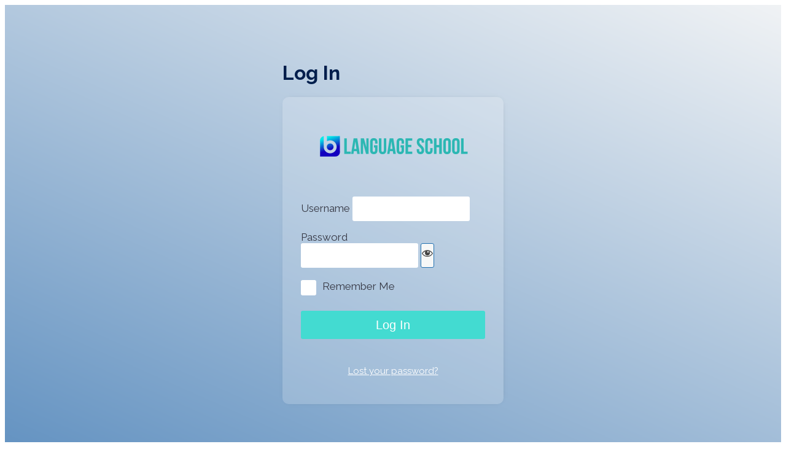

--- FILE ---
content_type: text/html; charset=UTF-8
request_url: https://beta.divi.expert/beta/wp-login.php?redirect_to=https%3A%2F%2Fbeta.divi.expert%2Fwe-moved-to-the-new-building%2F
body_size: 3797
content:
<!DOCTYPE html>
	<html lang="en-US">
	<head>
	<meta http-equiv="Content-Type" content="text/html; charset=UTF-8" />
	<title>Log In &lsaquo; Beta Language School Divi Child Theme &#8212; WordPress</title>
	<meta name='robots' content='max-image-preview:large, noindex, noarchive' />
<link rel='dns-prefetch' href='//fonts.googleapis.com' />
<link rel='stylesheet' id='dashicons-css' href='https://beta.divi.expert/beta/wp-includes/css/dashicons.min.css?ver=6.8.3' type='text/css' media='all' />
<link rel='stylesheet' id='buttons-css' href='https://beta.divi.expert/beta/wp-includes/css/buttons.min.css?ver=6.8.3' type='text/css' media='all' />
<link rel='stylesheet' id='forms-css' href='https://beta.divi.expert/beta/wp-admin/css/forms.min.css?ver=6.8.3' type='text/css' media='all' />
<link rel='stylesheet' id='l10n-css' href='https://beta.divi.expert/beta/wp-admin/css/l10n.min.css?ver=6.8.3' type='text/css' media='all' />
<link rel='stylesheet' id='login-css' href='https://beta.divi.expert/beta/wp-admin/css/login.min.css?ver=6.8.3' type='text/css' media='all' />
<link rel='stylesheet' id='clp-custom-login-css' href='https://beta.divi.expert/beta/wp-content/plugins/clp-custom-login-page/assets/css/custom-login.css?ver=1.5.5' type='text/css' media='all' />
<style id='clp-custom-login-inline-css' type='text/css'>
        body.login {
        font-family: Raleway;
        opacity: 0;
    }
    body.login.loaded {
        opacity: 1;
    }
    body.login, .login form, .login form .forgetmenot {
        font-weight: 400;
        font-style: normal;
    }
    .login-overlay {
        background-color: rgba(0,0,0,0.4);
    }
    
    .clp-content { width: 100%; }
body.clp-content-half:not(.clp-content-skew):not(.clp-content-opaque) .clp-background-wrapper { left: 100%; }
.clp-login-logo img { max-width: 250px; }
.clp-login-logo img { max-height: 80px; }
.login .clp-login-logo { margin-top: 30px; }
.login .clp-login-logo { margin-bottom: 30px; }
.clp-login-logo { letter-spacing: 0px; }
.login-background { background: linear-gradient(24deg, #5d8ebf 0%, #f7f7f7 100%); }
.login-background { filter: blur(6px); }
.clp-login form, .clp-form-footer, .clp-login .message, .clp-login #login_error { width: 300px; }
.has-register-content #registerform { flex: 0 0 300px; }
.login #login { min-height: 500px; }
.login #login { padding: 30px; }
.login #login { background-color: rgba(255,255,255,0.19); }
.clp-form-container, .clp-form-container a { color: #001e4c; }
.login #login { -webkit-backdrop-filter: blur(0px); }
.login #login {  backdrop-filter: blur(0px); }
.login #login { border-radius: 10px; }
.login #login { box-shadow: 1px 0px 11px -10px #000000; }
.login .clp-login-form-container form .input,  .checkmark { background: #ffffff; }
.login .clp-login-form-container form .input:focus, .login form input[type="checkbox"]:focus" { background: #ffffff; }
.login input:-webkit-autofill:focus { -webkit-box-shadow: 0 0 0px 1000px #ffffff inset; }
.login .clp-login-form-container form .input, .login .button.wp-hide-pw .dashicons, .input::placeholder { color: #444444; }
.login input:-webkit-autofill { -webkit-text-fill-color: #444444; }
.login .clp-login-form-container form .input:focus { color: #383838; }
.login input:-webkit-autofill:focus { -webkit-text-fill-color: #383838; }
.login .clp-login-form-container form .input { font-size: 16px; }
.login .clp-login-form-container form .input, .login .clp-form-container .button.wp-hide-pw { min-height: 40px; }
.login .clp-login-form-container form .input,  .checkmark { border: 0px solid #ffffff; }
.login .clp-login-form-container form .input:focus { border-color: #4bb2f9; }
.login .clp-login-form-container form .input, .checkmark { border-radius: 3px; }
.login .clp-login-form-container form .input { text-indent: 8px; }
.login label { font-size: 17px; }
.login label { color: #ffffff; }
.forgetmenot .checkmark:after { border: solid #ffffff; }
.wp-core-ui .clp-form-container label { font-weight: 400; }
.wp-core-ui .clp-form-container .button-primary { background-color: #43dbd1; }
.wp-core-ui .clp-form-container .button-primary:hover, .wp-core-ui .clp-form-container .button-primary:active, .wp-core-ui .clp-form-container .button-primary:focus { background-color: #1ebfb4; }
.wp-core-ui .clp-form-container .button-primary { color: #ffffff; }
.wp-core-ui .clp-form-container .button-primary:hover, .wp-core-ui .clp-form-container .button-primary:active, .wp-core-ui .clp-form-container .button-primary:focus { color: #ffffff; }
.wp-core-ui .clp-form-container .button-primary { font-weight: 400; }
.wp-core-ui .clp-form-container .button-primary { font-size: 20px; }
.wp-core-ui .clp-form-container .button-primary { min-width: 100%; }
.wp-core-ui .clp-form-container .button-primary.button-large { min-height: 40px; }
#login form p.submit { text-align: right; }
.wp-core-ui .clp-form-container .button-primary { border-radius: 3px; }
.wp-core-ui .clp-form-container .button-primary { border: 0px solid #000000; }
.wp-core-ui .clp-form-container .button-primary:hover, .wp-core-ui .clp-form-container .button-primary:active, .wp-core-ui .clp-form-container .button-primary:focus { border-color: #000000; }
.clp-login.login #nav, .clp-login.login #backtoblog, .privacy-policy-link { font-size: 15px; }
.login #nav a:last-of-type { color: #b2b2b2; }
.login #nav a:last-of-type:hover { color: #000000; }
.login #backtoblog a { color: #000000; }
.login #backtoblog a:hover { color: #4bb2f9; }
.privacy-policy-link { color: #b7b7b7; }
.privacy-policy-link:hover { color: #4bb2f9; }
.login.clp-show-register #nav a:first-of-type, .login.can-register-1 #nav a:first-of-type, .can-register-1 #nav,  .clp-show-register #nav { color: #b7b7b7; }
.login #nav a:first-of-type:hover { color: #4bb2f9; }
.clp-page-footer { width: 100%; }
.clp-page-footer { padding: 15px; }
.clp-page-footer { background-color: rgba(0,0,0, 0.4); }
.clp-page-footer { color: #fff; }
.clp-page-footer a { color: #0073aa; }
.clp-page-footer a:hover, .clp-page-footer a:active { color: #006799; }
.login .message, .login .success, .login #login_error, #reg_passmail { color: #666666; }
.login #login_error { border-left-color: #dc3232; }
.login .success { border-left-color: #81d742; }
.login .message, .login .success, .login #login_error, #reg_passmail {
    color: #000000 !important;
    text-align: center;
font-size:16px;
}
.login #login_error, .login .message, .login .success {
    border-left: 0px solid #72aee6;
}

.wp-core-ui .clp-form-container label {
    font-weight: 400;
    color: #363844;
}
.login.clp-show-register #nav a:first-of-type, .login.can-register-1 #nav a:first-of-type, .can-register-1 #nav, .clp-show-register #nav {
    color: #fff;
}
/*checkmark*/
.forgetmenot .checkmark:after {
    border: solid #0e101a;
}
/*lost?*/
.login #nav a:last-of-type {
    color: #ffffff;
}

</style>
<link rel='stylesheet' id='form-google-font-css' href='//fonts.googleapis.com/css?family=Raleway%3A300%2C700%2Cregular&#038;ver=1.0' type='text/css' media='all' />
	<meta name='referrer' content='strict-origin-when-cross-origin' />
		<meta name="viewport" content="width=device-width, initial-scale=1.0" />
	<link rel="icon" href="https://beta.divi.expert/beta/wp-content/uploads/2023/03/cropped-favicon-2-32x32.png" sizes="32x32" />
<link rel="icon" href="https://beta.divi.expert/beta/wp-content/uploads/2023/03/cropped-favicon-2-192x192.png" sizes="192x192" />
<link rel="apple-touch-icon" href="https://beta.divi.expert/beta/wp-content/uploads/2023/03/cropped-favicon-2-180x180.png" />
<meta name="msapplication-TileImage" content="https://beta.divi.expert/beta/wp-content/uploads/2023/03/cropped-favicon-2-270x270.png" />
	</head>
	<body class="login no-js login-action-login wp-core-ui  locale-en-us clp-login clp-image-logo clp-background-gradient clp-background-blur clp-hide-backtoblog clp-show-register clp-hide-privacy form-footer-center can-register-0 clp-footer-disabled clp-template-light-theme">
	<script type="text/javascript">
/* <![CDATA[ */
document.body.className = document.body.className.replace('no-js','js');
/* ]]> */
</script>

	    <div class="clp-background">
        <div id="clp-background-wrapper" class="clp-background-wrapper">
            <div class="login-background"></div>
            <div class="login-overlay" style="display:none"></div>
        </div>
    </div>
    <div class="clp-content clp-half">
        <div class="clp-form-container">
            <div class="clp-login-form-container">
                
    
            <h2 class="clp-login-logo">
                        <a href="https://beta.divi.expert/">
                <img src="https://beta.divi.expert/beta/wp-content/uploads/2023/03/logo_beta_500x80.png" alt=" logo">
            </a>
        </h2>
        			<h1 class="screen-reader-text">Log In</h1>
			<div id="login">
		<h1 role="presentation" class="wp-login-logo"><a href="https://wordpress.org/">Powered by WordPress</a></h1>
	
		<form name="loginform" id="loginform" action="https://beta.divi.expert/beta/wp-login.php" method="post">
			<p>
				<label for="user_login">Username</label>
				<input type="text" name="log" id="user_login" class="input" value="" size="20" autocapitalize="off" autocomplete="username" required="required" />
			</p>

			<div class="user-pass-wrap">
				<label for="user_pass">Password</label>
				<div class="wp-pwd">
					<input type="password" name="pwd" id="user_pass" class="input password-input" value="" size="20" autocomplete="current-password" spellcheck="false" required="required" />
					<button type="button" class="button button-secondary wp-hide-pw hide-if-no-js" data-toggle="0" aria-label="Show password">
						<span class="dashicons dashicons-visibility" aria-hidden="true"></span>
					</button>
				</div>
			</div>
						<p class="forgetmenot"><input name="rememberme" type="checkbox" id="rememberme" value="forever"  /> <label for="rememberme">Remember Me</label></p>
			<p class="submit">
				<input type="submit" name="wp-submit" id="wp-submit" class="button button-primary button-large" value="Log In" />
									<input type="hidden" name="redirect_to" value="https://beta.divi.expert/we-moved-to-the-new-building/" />
									<input type="hidden" name="testcookie" value="1" />
			</p>
		</form>

					<p id="nav">
				<a class="wp-login-lost-password" href="https://beta.divi.expert/beta/wp-login.php?action=lostpassword">Lost your password?</a>			</p>
			<script type="text/javascript">
/* <![CDATA[ */
function wp_attempt_focus() {setTimeout( function() {try {d = document.getElementById( "user_login" );d.focus(); d.select();} catch( er ) {}}, 200);}
wp_attempt_focus();
if ( typeof wpOnload === 'function' ) { wpOnload() }
/* ]]> */
</script>
		<p id="backtoblog">
			<a href="https://beta.divi.expert/">&larr; Go to Beta Language School Divi Child Theme</a>		</p>
		<div class="privacy-policy-page-link"><a class="privacy-policy-link" href="https://beta.divi.expert/privacy-policy-2/" rel="privacy-policy">Privacy Policy</a></div>	</div>
		
	            <div class="clp-form-footer-html">
                        </div>
            <!-- class="clp-login-form-container" -->
            </div>
        <!-- class="clp-form-container" -->
        </div> 
    <!-- class="clp-content clp-half" -->
    </div>
    
<script>
    (function() {
        // display logo inside or outside of form container
        const logo = document.querySelector('.clp-login-logo');
        const logoContainer = document.querySelector('#login');
        logo ? logoContainer.prepend(logo) : null;

        const form = document.querySelector('.clp-login-form-container form');
        // wrap footer elements 
        const nav = document.querySelector('#nav');
        const backtoblog = document.querySelector('#backtoblog');
        const privacyLink = document.querySelector('.privacy-policy-page-link');
        const formFooter = document.querySelector('.clp-form-footer-html');
        const footerWrapper = document.createElement('div');
        footerWrapper.classList.add('clp-form-footer');
        form.parentNode.insertBefore(footerWrapper, form.nextSibling);
        formFooter ? footerWrapper.appendChild(formFooter) : null;
        nav ? footerWrapper.appendChild(nav) : null;
        backtoblog ? footerWrapper.appendChild(backtoblog) : null;
        privacyLink ? footerWrapper.appendChild(privacyLink) : null;

        // change back to site text
        const backTo = document.querySelector('#backtoblog > a');
        backTo ? backTo.innerHTML = '&larr; Back to Divi.Expert' : null;

                const forgetLabel = document.querySelector('.forgetmenot label');
        const rememberCheckbox = document.getElementById('rememberme');
        const spanCheckbox = document.createElement('span');
        spanCheckbox.classList.add('checkmark');

        if (forgetLabel) {
            forgetLabel.appendChild(rememberCheckbox);
            forgetLabel.appendChild(spanCheckbox);
        }
            })();
</script>


<script>
    const body = document.querySelector('body.login');
    body.classList.add('loaded');
</script>

<script type="text/javascript" src="https://beta.divi.expert/beta/wp-includes/js/clipboard.min.js?ver=2.0.11" id="clipboard-js"></script>
<script type="text/javascript" src="https://beta.divi.expert/beta/wp-includes/js/jquery/jquery.min.js?ver=3.7.1" id="jquery-core-js"></script>
<script type="text/javascript" src="https://beta.divi.expert/beta/wp-includes/js/jquery/jquery-migrate.min.js?ver=3.4.1" id="jquery-migrate-js"></script>
<script type="text/javascript" id="zxcvbn-async-js-extra">
/* <![CDATA[ */
var _zxcvbnSettings = {"src":"https:\/\/beta.divi.expert\/beta\/wp-includes\/js\/zxcvbn.min.js"};
/* ]]> */
</script>
<script type="text/javascript" src="https://beta.divi.expert/beta/wp-includes/js/zxcvbn-async.min.js?ver=1.0" id="zxcvbn-async-js"></script>
<script type="text/javascript" src="https://beta.divi.expert/beta/wp-includes/js/dist/hooks.min.js?ver=4d63a3d491d11ffd8ac6" id="wp-hooks-js"></script>
<script type="text/javascript" src="https://beta.divi.expert/beta/wp-includes/js/dist/i18n.min.js?ver=5e580eb46a90c2b997e6" id="wp-i18n-js"></script>
<script type="text/javascript" id="wp-i18n-js-after">
/* <![CDATA[ */
wp.i18n.setLocaleData( { 'text direction\u0004ltr': [ 'ltr' ] } );
/* ]]> */
</script>
<script type="text/javascript" id="password-strength-meter-js-extra">
/* <![CDATA[ */
var pwsL10n = {"unknown":"Password strength unknown","short":"Very weak","bad":"Weak","good":"Medium","strong":"Strong","mismatch":"Mismatch"};
/* ]]> */
</script>
<script type="text/javascript" src="https://beta.divi.expert/beta/wp-admin/js/password-strength-meter.min.js?ver=6.8.3" id="password-strength-meter-js"></script>
<script type="text/javascript" src="https://beta.divi.expert/beta/wp-includes/js/underscore.min.js?ver=1.13.7" id="underscore-js"></script>
<script type="text/javascript" id="wp-util-js-extra">
/* <![CDATA[ */
var _wpUtilSettings = {"ajax":{"url":"\/beta\/wp-admin\/admin-ajax.php"}};
/* ]]> */
</script>
<script type="text/javascript" src="https://beta.divi.expert/beta/wp-includes/js/wp-util.min.js?ver=6.8.3" id="wp-util-js"></script>
<script type="text/javascript" src="https://beta.divi.expert/beta/wp-includes/js/dist/dom-ready.min.js?ver=f77871ff7694fffea381" id="wp-dom-ready-js"></script>
<script type="text/javascript" src="https://beta.divi.expert/beta/wp-includes/js/dist/a11y.min.js?ver=3156534cc54473497e14" id="wp-a11y-js"></script>
<script type="text/javascript" id="user-profile-js-extra">
/* <![CDATA[ */
var userProfileL10n = {"user_id":"0","nonce":"eb370db770"};
/* ]]> */
</script>
<script type="text/javascript" src="https://beta.divi.expert/beta/wp-admin/js/user-profile.min.js?ver=6.8.3" id="user-profile-js"></script>
	</body>
	</html>
	

--- FILE ---
content_type: text/css
request_url: https://beta.divi.expert/beta/wp-content/plugins/clp-custom-login-page/assets/css/custom-login.css?ver=1.5.5
body_size: 1409
content:
#login>h1 {
    display: none!important
}

html, body {
    height: auto;
    position: relative;
    min-height: 100vh;
}

body {
    display: flex;
    flex-direction: column;
    overflow-x: hidden;
}

input[type="checkbox"], input[type="radio"], input[type="text"]:focus, input[type="password"]:focus, input[type="color"]:focus, input[type="date"]:focus, input[type="datetime"]:focus, input[type="datetime-local"]:focus, input[type="email"]:focus, input[type="month"]:focus, input[type="number"]:focus, input[type="search"]:focus, input[type="tel"]:focus, input[type="time"]:focus, input[type="url"]:focus, input[type="week"]:focus, input[type="checkbox"]:focus, input[type="radio"]:focus, select:focus, textarea:focus {
    box-shadow: none;
    outline: none;
}

.clp-login label {
    width: 100%
}

/* .clp-half {

} */

.clp-content {
    width: 100%;
    position: relative;
    display: flex;
    align-items: center;
    justify-content: center;
    flex: 1;
}
.clp-content-half .clp-content::after {
    position: absolute;
    content: '';
    background: inherit;
    z-index: -1;
    bottom: 0px;
    left: -100%;
    width: 200%;
    height: 100%;
    transform-origin: center right;
}
/* .clp-skew-top-right .clp-content::after {
    transform-origin: top right;
} */


.login .clp-form-container input[type="text"], .login .clp-form-container input[type="password"] {
    padding: 0;
}

.clp-hide-rememberme .forgetmenot,
.clp-hide-privacy .privacy-policy-page-link  {
    display: none;
}

.clp-login .button.wp-hide-pw {
    padding: 0;
    height: initial;
    
}

.clp-hide-show-pw .wp-hide-pw {
    display: none!important;
}

.clp-hide-backtoblog #login #backtoblog {
    display: none!important;
}

.clp-hide-forgetpassword.can-register-0 #login #nav {
    display: none!important;
}

.clp-hide-forgetpassword.can-register-1 #login #nav a:not(:first-of-type) {
    display: none!important;
}

.clp-hide-register.can-register-1 #login #nav a:first-of-type {
    display: none!important;
}

.clp-hide-backtoblog #login #nav {
    margin-bottom: 1em;
}
.clp-hide-labels label:not(label[for=rememberme]) {
    display:none
}

.clp-form-container {
    padding: 0 20px;
    box-sizing: border-box;
    max-width: 100vw;
}

#login {
    max-width: 100vw;
    padding: unset;
    margin: auto;
    background: #fff;
    border-radius: 0;
    display: flex;
    flex-direction: column;
    box-sizing: border-box;
    width: auto;
    align-items: center;
}

input:-webkit-autofill,
input:-webkit-autofill:hover,
input:-webkit-autofill:focus,
input:-webkit-autofill:active {
    transition: background-color 5000s ease-in-out 0s;
    font-size: inherit;
}


.login form {
    padding: 0;
    margin: 0;
    font-weight: 400;
    overflow: hidden;
    background: transparent;
    border: none;
    box-shadow: none;
    margin: auto;
    width: 340px;
    max-width: 100%;
}

.clp-form-wrapper {
    display: flex;
    flex-direction: column;
    flex: 1;
}


/* #login .login form {
    padding: 1em 0;
} */

.clp-login .message,
.clp-login #login_error {
    max-width: 100%;
    box-sizing: border-box;
}


.login-background, .login-overlay, .clp-background-wrapper {
    position: absolute;
    top: 0;
    right: 0;
    bottom: 0;
    left: 0;
    z-index: -1;
}

.login .button-primary {
    transition-property: border, color, background-color;
    transition-duration: 200ms;
    transition-timing-function: ease-in-out;
}

.login.wp-core-ui .button-primary:focus {
    box-shadow: none;
}


.input::placeholder {
    opacity: .7
}

#login form p.submit {
    margin: 10px 0 0 0;
}

.login .input.password-input {
    margin-bottom: 10px;
}

.login .clp-login-form-container form .input {
    text-indent: 5px;
}

#login a:focus {
    box-shadow: none;
    color: unset
}

.clp-background-wrapper {
    overflow: hidden;
}

.clp-background-blur:not(.clp-backgrouund-video) .login-background {
    transform: scale(1.1);
}

.clp-background-pattern .login-background {
    background-repeat: repeat;
}

.clp-background-image .login-background {
    background-position: center;
    background-size: cover;
    background-repeat: no-repeat;
}

.clp-login-logo {
    text-align: center;
    margin-top: 0;
    margin-bottom: 30px;
    font-size: 35px;
    position: relative;
}

.clp-login-logo a {
    text-decoration: none;
}

.clp-login-logo img {
    width: auto;
    height: auto;
    max-width: 100%;
    margin: 0 auto;
}
.clp-default-logo img {
    width: 100%;

}

.clp-login.login #nav, .clp-login.login #backtoblog {
    padding: 0;
}

/* custom checkbox */
.login .button-primary, .login form .forgetmenot {
    float: none;
    margin: 10px 0 20px 0;
}
.forgetmenot {
    display: block;
    position: relative;
    padding-left: 35px;
    cursor: pointer;
    font-size: 17px;
    -webkit-user-select: none;
    -moz-user-select: none;
    -ms-user-select: none;
    user-select: none;
}

.forgetmenot input {
    position: absolute;
    opacity: 0;
    cursor: pointer;
}
.checkmark {
    position: absolute;
    top: 0;
    left: 0;
    height: 25px;
    width: 25px;
    background-color: #eee;
}

.checkmark:after {
    content: "";
    position: absolute;
    display: none;
}

.forgetmenot input:checked ~ .checkmark:after {
    display: block;
}

.forgetmenot .checkmark:after {
    left: 9px;
    top: 5px;
    width: 5px;
    height: 10px;
    border: solid white;
    border-width: 0 2px 2px 0!important;
    -webkit-transform: rotate(45deg);
    -ms-transform: rotate(45deg);
    transform: rotate(45deg);
}

/* form footer alignment */

.form-footer-left #nav, .form-footer-left #backtoblog {
    text-align: left;
}

.form-footer-center #nav, .form-footer-center #backtoblog {
    text-align: center;
}

.form-footer-right #nav, .form-footer-right #backtoblog {
    text-align: right;
}

.login .privacy-policy-page-link {
    margin: 1em 0;
}

.privacy-policy-link {
    text-decoration: none;
}

.clp-page-footer {
    display: flex;
    position: absolute;
    bottom: 0;
    left: 0;
    align-items: center;
    box-sizing: border-box;
    min-width: 400px;
}

.clp-form-footer {
    max-width: 100%;
}

.clp-page-footer p {
    margin: 10px 0;
}

.clp-footer-content {
    flex: 10;
}
.clp-footer-content:empty {
    flex: 1;
}
.clp-footer-content.left {
    text-align: left;
}
.clp-footer-content.center {
    text-align: center;
}
.clp-footer-content.right {
    text-align: right;
}

/* customizer CSS */
.clp-customizer-actions-wrap {
    position: absolute;
    top: 10px;
    left: 50px;
}

.clp-customizer-form-footer {
    position: absolute;
    bottom: 0;
    right: -20px;
}

.clp-customize-icon {
    width: 35px;
    height: 50px;
    display: none;
}

.clp-login .customize-partial-edit-shortcut-button {
    display: none;
    width: 30px!important; 
    height: 30px!important; 
}

.clp-login #ast-mobile-popup-wrapper,
.clp-login #astra-mobile-cart-drawer {
    display: none;
}


body.clp-login:hover .clp-customize-icon, body.clp-login:hover .customize-partial-edit-shortcut-button {
    display: inline-block;
}

.login .message, .login .success, .login #login_error {
    box-shadow: none;
    background: initial;
}

.clp-page-footer-customizer {
    position: absolute;
    bottom: 40px;
    left: 40px;
}

.clp-footer-disabled .clp-page-footer {
    display: none;
}

/* 3rd party plugins */

#cookie-notice {
    display: none;
}

/* wpml */
body > .wpml-ls {
    display: none;
}

/* responsivness */

@media screen and (max-width:1024px) {
    .login #login {
        min-height: auto!important;
    }
    .login .clp-login-logo {
        margin: 1em auto!important;
    }

    .clp-content {
        min-width: 400px;
    }

    body.clp-content-half:not(.clp-content-skew):not(.clp-content-opaque) .clp-background-wrapper {
        left: 400px;
    }

    html {
        overflow: hidden;
    }


}

@media screen and (max-width:680px) {
    html {
        overflow: auto;
    }

    .clp-login-logo img {
        max-width: 85%!important;
    }
    .clp-content {
        min-width: 100%;
    }
    .clp-page-footer {
        min-width: 100%;
    }

    .clp-content-half .clp-background-wrapper {
        left: 0!important;
    }

    .clp-footer-content.left,
    .clp-footer-content.right {
        text-align: center;
    }

    .clp-form-container {
        margin: 0!important;
        padding: 0 10px;
        width: 100%;
    }

    .clp-page-footer {
        /* min-width: 400px; */
        display: block;
        position: relative;
    }

    /* disable skew on mobile devices */ 
    .clp-content-half .clp-content::after {
        display: none;
    }
}
@media screen and (max-width:460px) {
    .login #login {
        padding-left: 15px!important;
        padding-right: 15px!important;
    }
}
